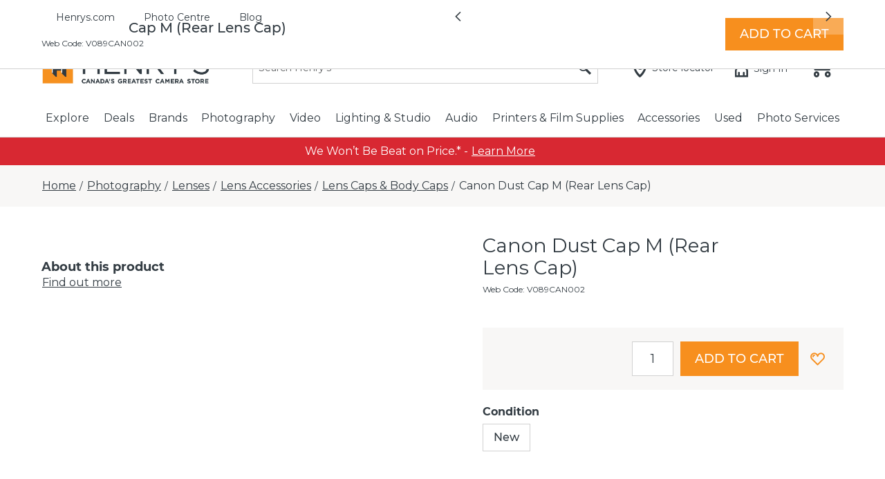

--- FILE ---
content_type: text/javascript
request_url: https://us.static.dynamics365commerce.ms/_msdyn365/_scnr/210f7f1c75b54f79a14e445e80731dc8/static/js/a08a054209d0a4a349c6.bundle.js
body_size: 1107
content:
/*! For license information please see a08a054209d0a4a349c6.bundle.js.LICENSE.txt */
"use strict";(self.webpackChunkhenrys_ecommerce=self.webpackChunkhenrys_ecommerce||[]).push([[132],{0:e=>{e.exports=React},1718:(e,n,t)=>{t(2);var s=t(5);function r(e,n){var t=Object.keys(e);if(Object.getOwnPropertySymbols){var s=Object.getOwnPropertySymbols(e);n&&(s=s.filter(function(n){return Object.getOwnPropertyDescriptor(e,n).enumerable})),t.push.apply(t,s)}return t}function c(e){for(var n=1;n<arguments.length;n++){var t=null!=arguments[n]?arguments[n]:{};n%2?r(Object(t),!0).forEach(function(n){(0,s.A)(e,n,t[n])}):Object.getOwnPropertyDescriptors?Object.defineProperties(e,Object.getOwnPropertyDescriptors(t)):r(Object(t)).forEach(function(n){Object.defineProperty(e,n,Object.getOwnPropertyDescriptor(t,n))})}return e}const o={modules:{},dataActions:{}};o.modules["hei-scrollspy"]={c:()=>t(1719),$type:"containerModule",da:[],iNM:!1,ns:"__local__",n:"hei-scrollspy",p:"__local__",pdp:"",md:"src/modules/hei-scrollspy"},window.__bindings__=window.__bindings__||{},window.__bindings__.modules=c(c({},window.__bindings__.modules||{}),o.modules),window.__bindings__.dataActions=c(c({},window.__bindings__.dataActions||{}),o.dataActions);const i={};i["__local__|__local__|modules|hei-scrollspy|hei-scrollspy"]={c:()=>t(1720),cn:"__local__-__local__-hei-scrollspy"},window.__bindings__=window.__bindings__||{},window.__bindings__.viewDictionary=c(c({},window.__bindings__.viewDictionary||{}),i)},1719:(e,n,t)=>{t.r(n),t.d(n,{default:()=>c});var s=t(0);class r extends s.PureComponent{render(){return this.props.renderView(this.props)}}const c=r},1720:(e,n,t)=>{t.r(n),t.d(n,{default:()=>a});t(2),t(8);var s=t(0),r=t(1077),c=t(9),o=t.n(c);const i=e=>{let{sections:n,sectionInViewport:t}=e;const[r,c]=s.useState(!1),i=s.useRef(null),l=s.useMemo(()=>n.map(e=>s.cloneElement(e,{titleOnly:!0})),[n]);return s.useEffect(()=>{const e=i.current,n=new IntersectionObserver(e=>{let[n]=e;c(n.intersectionRatio<1)},{threshold:[1]});return e&&n.observe(e),()=>{e&&n.unobserve(e)}},[i]),s.createElement("div",{className:o()("hei-scrollspy-headings-container",{"is-stuck":r}),ref:i},s.createElement("div",{className:"height-container"}),s.createElement("div",{className:"container"},s.createElement("ul",{className:"hei-scrollspy-headings"},s.createElement("div",{className:"overflow-container"},l.map((e,n)=>s.createElement("li",{className:o()("hei-scrollspy-heading",{active:t===n}),role:"tab",key:n},e))))))},l=e=>{let{children:n,index:t,updateIsInViewport:c}=e;const[o,i]=(0,r.A)({modTop:"-160px"});return s.useEffect(()=>{c(t,null!=o&&o)},[t,o]),s.createElement("div",{className:"hei-scrollspy-content container",ref:i},n)},a=e=>{const{config:{className:n},slots:{sections:t}}=e,r=s.useRef({}),[c,a]=s.useState(-1),_=s.useCallback((e,n)=>{const t=r.current;t[e]=n;let s=-1;Object.keys(t).forEach(e=>{const n=+e;t[n]&&s<0&&(s=n)}),a(s)},[]);return s.createElement("div",{className:o()("hei-scrollspy",n)},s.createElement(i,{sectionInViewport:c,sections:t}),t.map((e,n)=>s.createElement(l,{updateIsInViewport:_,index:n,key:n},e)))}}},e=>{e.O(0,[0,2,3],()=>{return n=1718,e(e.s=n);var n});e.O()}]);
//# sourceMappingURL=a08a054209d0a4a349c6.bundle.js.map

--- FILE ---
content_type: text/javascript
request_url: https://us.static.dynamics365commerce.ms/_msdyn365/_scnr/210f7f1c75b54f79a14e445e80731dc8/static/js/8e2ba37af48c09bfe0b8.bundle.js
body_size: 1126
content:
/*! For license information please see 8e2ba37af48c09bfe0b8.bundle.js.LICENSE.txt */
"use strict";(self.webpackChunkhenrys_ecommerce=self.webpackChunkhenrys_ecommerce||[]).push([[59],{0:e=>{e.exports=React},11:e=>{e.exports=ReactDOM},1034:(e,t,n)=>{n.d(t,{A:()=>d});n(8);var i=n(0),o=n(1),a=n(9),r=n.n(a);const d=e=>{const{itemId:t,widgetType:n,className:a,disableSeo:d}=e,c=i.useRef(null),[s,l]=i.useState(!1),_=o.default.isBrowser;return i.useEffect(()=>{const e=c.current;!s&&_&&e&&t&&n&&(l(!0),e.innerHTML=`<div data-bv-show="${n}" data-bv-product-id="${t}" data-bv-seo="${d?"false":"true"}" />`)},[_,s,t,n,d,c]),i.createElement("div",{className:r()("hei-bazzarvoice-widget",a)},i.createElement("div",{ref:c}))}},1644:(e,t,n)=>{var i=n(5);n(2);function o(e,t){var n=Object.keys(e);if(Object.getOwnPropertySymbols){var i=Object.getOwnPropertySymbols(e);t&&(i=i.filter(function(t){return Object.getOwnPropertyDescriptor(e,t).enumerable})),n.push.apply(n,i)}return n}function a(e){for(var t=1;t<arguments.length;t++){var n=null!=arguments[t]?arguments[t]:{};t%2?o(Object(n),!0).forEach(function(t){(0,i.A)(e,t,n[t])}):Object.getOwnPropertyDescriptors?Object.defineProperties(e,Object.getOwnPropertyDescriptors(n)):o(Object(n)).forEach(function(t){Object.defineProperty(e,t,Object.getOwnPropertyDescriptor(n,t))})}return e}const r={modules:{},dataActions:{}};r.modules["bazzarvoice-widget"]={c:()=>n(1645),$type:"contentModule",da:[{name:"product",path:"@msdyn365-commerce-modules/retail-actions/dist/lib/get-selected-variant",runOn:0}],iNM:!1,ns:"__local__",n:"bazzarvoice-widget",p:"__local__",pdp:"",md:"src/modules/bazzarvoice-widget"};{const e="@msdyn365-commerce-modules/retail-actions/dist/lib/get-selected-variant";let t=n(58);((e,t)=>{if(r.dataActions[e]=t,!r.dataActions[e].default)throw new Error("Data action path "+e+" does not have a default export");r.dataActions[e].default.prototype.RegistrationId=e,r.dataActions[e].default.prototype.id&&(r.dataActions[r.dataActions[e].default.prototype.id]=e)})(e,t)}window.__bindings__=window.__bindings__||{},window.__bindings__.modules=a(a({},window.__bindings__.modules||{}),r.modules),window.__bindings__.dataActions=a(a({},window.__bindings__.dataActions||{}),r.dataActions);const d={};d["__local__|__local__|modules|bazzarvoice-widget|bazzarvoice-widget"]={c:()=>n(1646),cn:"__local__-__local__-bazzarvoice-widget"},window.__bindings__=window.__bindings__||{},window.__bindings__.viewDictionary=a(a({},window.__bindings__.viewDictionary||{}),d)},1645:(e,t,n)=>{n.r(t),n.d(t,{default:()=>i});const i=e=>e.renderView(e)},1646:(e,t,n)=>{n.r(t),n.d(t,{default:()=>a});var i=n(0),o=n(1034);const a=e=>{var t,n;const{data:{product:a},config:r}=e,d=null===(t=a.result)||void 0===t||null===(t=t.ExtensionProperties)||void 0===t||null===(t=t.find(e=>"NewSku"===e.Key))||void 0===t||null===(t=t.Value)||void 0===t||null===(t=t.StringValue)||void 0===t?void 0:t.split(":")[1],c=null!=d?d:null==a||null===(n=a.result)||void 0===n?void 0:n.ItemId;return i.createElement(o.A,{itemId:c,widgetType:r.widgetType})}}},e=>{e.O(0,[0,6,2,3,5,4,7,8,9,11],()=>{return t=1644,e(e.s=t);var t});e.O()}]);
//# sourceMappingURL=8e2ba37af48c09bfe0b8.bundle.js.map

--- FILE ---
content_type: text/javascript
request_url: https://us.static.dynamics365commerce.ms/_msdyn365/_scnr/210f7f1c75b54f79a14e445e80731dc8/static/js/4dc8f3247c09ee385c7a.bundle.js
body_size: 3455
content:
"use strict";(self.webpackChunkhenrys_ecommerce=self.webpackChunkhenrys_ecommerce||[]).push([[2],{2:(t,r,e)=>{var n=e(26),o=e(530),i=e(531),u=e(749),c=e(72),a=function(t){if(t&&t.forEach!==u)try{c(t,"forEach",u)}catch(r){t.forEach=u}};for(var s in o)o[s]&&a(n[s]&&n[s].prototype);a(i)},22:(t,r,e)=>{var n=e(201),o=Function.prototype,i=o.call,u=n&&o.bind.bind(i,i);t.exports=n?u:function(t){return function(){return i.apply(t,arguments)}}},26:function(t,r,e){var n=function(t){return t&&t.Math===Math&&t};t.exports=n("object"==typeof globalThis&&globalThis)||n("object"==typeof window&&window)||n("object"==typeof self&&self)||n("object"==typeof e.g&&e.g)||n("object"==typeof this&&this)||function(){return this}()||Function("return this")()},27:t=>{t.exports=function(t){try{return!!t()}catch(t){return!0}}},34:(t,r,e)=>{var n=e(201),o=Function.prototype.call;t.exports=n?o.bind(o):function(){return o.apply(o,arguments)}},37:t=>{var r="object"==typeof document&&document.all;t.exports=void 0===r&&void 0!==r?function(t){return"function"==typeof t||t===r}:function(t){return"function"==typeof t}},42:(t,r,e)=>{var n=e(26),o=e(204),i=e(50),u=e(258),c=e(532),a=e(533),s=n.Symbol,f=o("wks"),p=a?s.for||s:s&&s.withoutSetter||u;t.exports=function(t){return i(f,t)||(f[t]=c&&i(s,t)?s[t]:p("Symbol."+t)),f[t]}},43:(t,r,e)=>{var n=e(37);t.exports=function(t){return"object"==typeof t?null!==t:n(t)}},44:(t,r,e)=>{var n=e(43),o=String,i=TypeError;t.exports=function(t){if(n(t))return t;throw new i(o(t)+" is not an object")}},48:(t,r,e)=>{var n=e(27);t.exports=!n(function(){return 7!==Object.defineProperty({},1,{get:function(){return 7}})[1]})},50:(t,r,e)=>{var n=e(22),o=e(86),i=n({}.hasOwnProperty);t.exports=Object.hasOwn||function(t,r){return i(o(t),r)}},53:(t,r,e)=>{var n=e(203),o=TypeError;t.exports=function(t){if(n(t))throw new o("Can't call method on "+t);return t}},68:(t,r,e)=>{var n=e(48),o=e(335),i=e(535),u=e(44),c=e(336),a=TypeError,s=Object.defineProperty,f=Object.getOwnPropertyDescriptor,p="enumerable",l="configurable",v="writable";r.f=n?i?function(t,r,e){if(u(t),r=c(r),u(e),"function"==typeof t&&"prototype"===r&&"value"in e&&v in e&&!e[v]){var n=f(t,r);n&&n[v]&&(t[r]=e.value,e={configurable:l in e?e[l]:n[l],enumerable:p in e?e[p]:n[p],writable:!1})}return s(t,r,e)}:s:function(t,r,e){if(u(t),r=c(r),u(e),o)try{return s(t,r,e)}catch(t){}if("get"in e||"set"in e)throw new a("Accessors not supported");return"value"in e&&(t[r]=e.value),t}},72:(t,r,e)=>{var n=e(48),o=e(68),i=e(161);t.exports=n?function(t,r,e){return o.f(t,r,i(1,e))}:function(t,r,e){return t[r]=e,t}},73:(t,r,e)=>{var n=e(85),o=e(203);t.exports=function(t,r){var e=t[r];return o(e)?void 0:n(e)}},75:t=>{t.exports=!1},85:(t,r,e)=>{var n=e(37),o=e(142),i=TypeError;t.exports=function(t){if(n(t))return t;throw new i(o(t)+" is not a function")}},86:(t,r,e)=>{var n=e(53),o=Object;t.exports=function(t){return o(n(t))}},87:(t,r,e)=>{var n=e(88);t.exports=function(t){return n(t.length)}},88:(t,r,e)=>{var n=e(111),o=Math.min;t.exports=function(t){var r=n(t);return r>0?o(r,9007199254740991):0}},89:(t,r,e)=>{var n=e(22);t.exports=n({}.isPrototypeOf)},111:(t,r,e)=>{var n=e(751);t.exports=function(t){var r=+t;return r!=r||0===r?0:n(r)}},112:(t,r,e)=>{var n=e(26),o=e(37);t.exports=function(t,r){return arguments.length<2?(e=n[t],o(e)?e:void 0):n[t]&&n[t][r];var e}},124:(t,r,e)=>{var n=e(200),o=e(85),i=e(201),u=n(n.bind);t.exports=function(t,r){return o(t),void 0===r?t:i?u(t,r):function(){return t.apply(r,arguments)}}},132:(t,r,e)=>{var n=e(22),o=n({}.toString),i=n("".slice);t.exports=function(t){return i(o(t),8,-1)}},133:(t,r,e)=>{var n=e(753),o=e(37),i=e(132),u=e(42),c=u("toStringTag"),a=Object,s="Arguments"===i(function(){return arguments}());t.exports=n?i:function(t){var r,e,n;return void 0===t?"Undefined":null===t?"Null":"string"==typeof(e=function(t,r){try{return t[r]}catch(t){}}(r=a(t),c))?e:s?i(r):"Object"===(n=i(r))&&o(r.callee)?"Arguments":n}},134:(t,r,e)=>{var n=e(26),o=n.navigator,i=o&&o.userAgent;t.exports=i?String(i):""},142:t=>{var r=String;t.exports=function(t){try{return r(t)}catch(t){return"Object"}}},161:t=>{t.exports=function(t,r){return{enumerable:!(1&t),configurable:!(2&t),writable:!(4&t),value:r}}},200:(t,r,e)=>{var n=e(132),o=e(22);t.exports=function(t){if("Function"===n(t))return o(t)}},201:(t,r,e)=>{var n=e(27);t.exports=!n(function(){var t=function(){}.bind();return"function"!=typeof t||t.hasOwnProperty("prototype")})},202:(t,r,e)=>{var n=e(22),o=e(27),i=e(132),u=Object,c=n("".split);t.exports=o(function(){return!u("z").propertyIsEnumerable(0)})?function(t){return"String"===i(t)?c(t,""):u(t)}:u},203:t=>{t.exports=function(t){return null==t}},204:(t,r,e)=>{var n=e(257);t.exports=function(t,r){return n[t]||(n[t]=r||{})}},205:(t,r,e)=>{var n=e(26),o=Object.defineProperty;t.exports=function(t,r){try{o(n,t,{value:r,configurable:!0,writable:!0})}catch(e){n[t]=r}return r}},256:(t,r,e)=>{var n=e(26),o=e(43),i=n.document,u=o(i)&&o(i.createElement);t.exports=function(t){return u?i.createElement(t):{}}},257:(t,r,e)=>{var n=e(75),o=e(26),i=e(205),u="__core-js_shared__",c=t.exports=o[u]||i(u,{});(c.versions||(c.versions=[])).push({version:"3.44.0",mode:n?"pure":"global",copyright:"© 2014-2025 Denis Pushkarev (zloirock.ru)",license:"https://github.com/zloirock/core-js/blob/v3.44.0/LICENSE",source:"https://github.com/zloirock/core-js"})},258:(t,r,e)=>{var n=e(22),o=0,i=Math.random(),u=n(1.1.toString);t.exports=function(t){return"Symbol("+(void 0===t?"":t)+")_"+u(++o+i,36)}},259:(t,r,e)=>{var n,o,i=e(26),u=e(134),c=i.process,a=i.Deno,s=c&&c.versions||a&&a.version,f=s&&s.v8;f&&(n=f.split("."),o=n[0]>0&&n[0]<4?1:+(n[0]+n[1])),!o&&u&&(n=u.match(/Edge\/(\d+)/),(!n||n[1]>=74)&&(n=u.match(/Chrome\/(\d+)/),n&&(o=+n[1]))),t.exports=o},260:(t,r,e)=>{var n=e(22),o=e(37),i=e(257),u=n(Function.toString);o(i.inspectSource)||(i.inspectSource=function(t){return u(t)}),t.exports=i.inspectSource},332:(t,r,e)=>{var n=e(752);t.exports=function(t,r){return new(n(t))(0===r?0:r)}},333:(t,r,e)=>{var n=e(132);t.exports=Array.isArray||function(t){return"Array"===n(t)}},334:(t,r,e)=>{var n=e(22),o=e(27),i=e(37),u=e(133),c=e(112),a=e(260),s=function(){},f=c("Reflect","construct"),p=/^\s*(?:class|function)\b/,l=n(p.exec),v=!p.test(s),y=function(t){if(!i(t))return!1;try{return f(s,[],t),!0}catch(t){return!1}},b=function(t){if(!i(t))return!1;switch(u(t)){case"AsyncFunction":case"GeneratorFunction":case"AsyncGeneratorFunction":return!1}try{return v||!!l(p,a(t))}catch(t){return!0}};b.sham=!0,t.exports=!f||o(function(){var t;return y(y.call)||!y(Object)||!y(function(){t=!0})||t})?b:y},335:(t,r,e)=>{var n=e(48),o=e(27),i=e(256);t.exports=!n&&!o(function(){return 7!==Object.defineProperty(i("div"),"a",{get:function(){return 7}}).a})},336:(t,r,e)=>{var n=e(536),o=e(537);t.exports=function(t){var r=n(t,"string");return o(r)?r:r+""}},530:t=>{t.exports={CSSRuleList:0,CSSStyleDeclaration:0,CSSValueList:0,ClientRectList:0,DOMRectList:0,DOMStringList:0,DOMTokenList:1,DataTransferItemList:0,FileList:0,HTMLAllCollection:0,HTMLCollection:0,HTMLFormElement:0,HTMLSelectElement:0,MediaList:0,MimeTypeArray:0,NamedNodeMap:0,NodeList:1,PaintRequestList:0,Plugin:0,PluginArray:0,SVGLengthList:0,SVGNumberList:0,SVGPathSegList:0,SVGPointList:0,SVGStringList:0,SVGTransformList:0,SourceBufferList:0,StyleSheetList:0,TextTrackCueList:0,TextTrackList:0,TouchList:0}},531:(t,r,e)=>{var n=e(256),o=n("span").classList,i=o&&o.constructor&&o.constructor.prototype;t.exports=i===Object.prototype?void 0:i},532:(t,r,e)=>{var n=e(259),o=e(27),i=e(26),u=i.String;t.exports=!!Object.getOwnPropertySymbols&&!o(function(){var t=Symbol("symbol detection");return!u(t)||!(Object(t)instanceof Symbol)||!Symbol.sham&&n&&n<41})},533:(t,r,e)=>{var n=e(532);t.exports=n&&!Symbol.sham&&"symbol"==typeof Symbol.iterator},534:(t,r,e)=>{var n=e(27);t.exports=function(t,r){var e=[][t];return!!e&&n(function(){e.call(null,r||function(){return 1},1)})}},535:(t,r,e)=>{var n=e(48),o=e(27);t.exports=n&&o(function(){return 42!==Object.defineProperty(function(){},"prototype",{value:42,writable:!1}).prototype})},536:(t,r,e)=>{var n=e(34),o=e(43),i=e(537),u=e(73),c=e(754),a=e(42),s=TypeError,f=a("toPrimitive");t.exports=function(t,r){if(!o(t)||i(t))return t;var e,a=u(t,f);if(a){if(void 0===r&&(r="default"),e=n(a,t,r),!o(e)||i(e))return e;throw new s("Can't convert object to primitive value")}return void 0===r&&(r="number"),c(t,r)}},537:(t,r,e)=>{var n=e(112),o=e(37),i=e(89),u=e(533),c=Object;t.exports=u?function(t){return"symbol"==typeof t}:function(t){var r=n("Symbol");return o(r)&&i(r.prototype,c(t))}},749:(t,r,e)=>{var n=e(750).forEach,o=e(534),i=o("forEach");t.exports=i?[].forEach:function(t){return n(this,t,arguments.length>1?arguments[1]:void 0)}},750:(t,r,e)=>{var n=e(124),o=e(22),i=e(202),u=e(86),c=e(87),a=e(332),s=o([].push),f=function(t){var r=1===t,e=2===t,o=3===t,f=4===t,p=6===t,l=7===t,v=5===t||p;return function(y,b,h,x){for(var m,d,g=u(y),S=i(g),w=c(S),j=n(b,h),L=0,O=x||a,T=r?O(y,w):e||l?O(y,0):void 0;w>L;L++)if((v||L in S)&&(m=S[L],d=j(m,L,g),t))if(r)T[L]=d;else if(d)switch(t){case 3:return!0;case 5:return m;case 6:return L;case 2:s(T,m)}else switch(t){case 4:return!1;case 7:s(T,m)}return p?-1:o||f?f:T}};t.exports={forEach:f(0),map:f(1),filter:f(2),some:f(3),every:f(4),find:f(5),findIndex:f(6),filterReject:f(7)}},751:t=>{var r=Math.ceil,e=Math.floor;t.exports=Math.trunc||function(t){var n=+t;return(n>0?e:r)(n)}},752:(t,r,e)=>{var n=e(333),o=e(334),i=e(43),u=e(42),c=u("species"),a=Array;t.exports=function(t){var r;return n(t)&&(r=t.constructor,o(r)&&(r===a||n(r.prototype))?r=void 0:i(r)&&(r=r[c],null===r&&(r=void 0))),void 0===r?a:r}},753:(t,r,e)=>{var n=e(42),o=n("toStringTag"),i={};i[o]="z",t.exports="[object z]"===String(i)},754:(t,r,e)=>{var n=e(34),o=e(37),i=e(43),u=TypeError;t.exports=function(t,r){var e,c;if("string"===r&&o(e=t.toString)&&!i(c=n(e,t)))return c;if(o(e=t.valueOf)&&!i(c=n(e,t)))return c;if("string"!==r&&o(e=t.toString)&&!i(c=n(e,t)))return c;throw new u("Can't convert object to primitive value")}}}]);
//# sourceMappingURL=4dc8f3247c09ee385c7a.bundle.js.map

--- FILE ---
content_type: text/javascript
request_url: https://us.static.dynamics365commerce.ms/_msdyn365/_scnr/210f7f1c75b54f79a14e445e80731dc8/static/js/45050db5f3e7a1847e23.bundle.js
body_size: 6454
content:
/*! For license information please see 45050db5f3e7a1847e23.bundle.js.LICENSE.txt */
(self.webpackChunkhenrys_ecommerce=self.webpackChunkhenrys_ecommerce||[]).push([[36],{0:t=>{"use strict";t.exports=React},11:t=>{"use strict";t.exports=ReactDOM},128:(t,e,n)=>{"use strict";n.d(e,{K:()=>a});n(14),n(16);const a=(t,e,n)=>{var a;let i=`https://${t.requestContext.canonicalDomain}`;const o=null!==(a=t.requestContext.sitePath)&&void 0!==a?a:"",c=`${i}${o}/${e.map(t=>r(t)).filter(t=>t.length>0).join("/")}/${n}`;return c},r=t=>{const e=t.toLowerCase().replace(/[^A-Za-z\u00C0-\u017F0-9]/g,"-").replace(/--+/g,"-").replace(/^-/,"").replace(/-$/,"");return e}},190:(t,e,n)=>{"use strict";n.d(e,{Y:()=>s});n(2);var a=n(5),r=(n(6),n(8),n(7)),i=n(12);function o(t,e){var n=Object.keys(t);if(Object.getOwnPropertySymbols){var a=Object.getOwnPropertySymbols(t);e&&(a=a.filter(function(e){return Object.getOwnPropertyDescriptor(t,e).enumerable})),n.push.apply(n,a)}return n}function c(t){for(var e=1;e<arguments.length;e++){var n=null!=arguments[e]?arguments[e]:{};e%2?o(Object(n),!0).forEach(function(e){(0,a.A)(t,e,n[e])}):Object.getOwnPropertyDescriptors?Object.defineProperties(t,Object.getOwnPropertyDescriptors(n)):o(Object(n)).forEach(function(e){Object.defineProperty(t,e,Object.getOwnPropertyDescriptor(n,e))})}return t}const s=async(t,e,n)=>{const a=await i.ProductsDataActions.getByIdsAsync({callerContext:n,queryResultSettings:r.QueryResultSettingsProxy.getPagingFromInputDataOrDefaultValue(n)},n.requestContext.apiSettings.channelId,[t],null,n.requestContext.apiSettings.catalogId);let o=a[0];if(o=c({},o),e.find(t=>!t.DimensionValue))return o;const s=((t,e)=>{let n=!1;if(t.Dimensions){t.Dimensions=t.Dimensions.map(t=>c({},t));for(const a of t.Dimensions){const t=e.find(t=>t.DimensionTypeValue===a.DimensionTypeValue);t?a.DimensionValue=t.DimensionValue:n=!0}}return n})(o,e);if(s)return o;const l=await(async(t,e,n,a)=>{var o;let s=[];const l=(null!==(o=t.Dimensions)&&void 0!==o?o:[]).map(o=>{const s=(0,r.createInventoryAvailabilitySearchCriteria)(n,[],!0,void 0,void 0),l={RequestedDimensionTypeValue:o.DimensionTypeValue,MatchingDimensionValues:e,DefaultWarehouseOnly:s.DefaultWarehouseOnly,FilterByChannelFulfillmentGroup:s.FilterByChannelFulfillmentGroup,DeliveryModeTypeFilterValue:s.DeliveryModeTypeFilterValue,CatalogId:a},u=i.ProductsDataActions.getDimensionValuesWithEstimatedAvailabilitiesAsync({callerContext:n,queryResultSettings:r.QueryResultSettingsProxy.getPagingFromInputDataOrDefaultValue(n)},t.MasterProductId?t.MasterProductId:t.RecordId,l);return u.then(t=>{const e=c(c({},o),{},{dimensionValuesWithInventory:t});return e})});return s=await Promise.all(l),s})(o,e,n,n.requestContext.apiSettings.catalogId),u=r.ArrayExtensions.hasElements(e)?await(async(t,e)=>{let n;if(r.ArrayExtensions.hasElements(e)&&r.ArrayExtensions.hasElements(e[0].dimensionValuesWithInventory)&&r.ArrayExtensions.hasElements(e[0].dimensionValuesWithInventory[0].ProductIds)){const a=e[0].dimensionValuesWithInventory[0].ProductIds[0],o=await i.ProductsDataActions.getByIdsAsync({callerContext:t,queryResultSettings:r.QueryResultSettingsProxy.getPagingFromInputDataOrDefaultValue(t)},t.requestContext.apiSettings.channelId,[a],null,t.requestContext.apiSettings.catalogId);n=o[0],n=c({},n);const s=(0,r.generateProductImageUrl)(n,t.requestContext.apiSettings);s&&(n.PrimaryImageUrl=s)}return n})(n,l):void 0;return null!=u?u:o}},235:(t,e,n)=>{"use strict";n.r(e),n.d(e,{GetProductPromotionsInput:()=>s,default:()=>u,getProductPromotionsAction:()=>l});n(6);var a=n(1),r=n(7),i=n(12),o=n(129),c=n(190);class s{constructor(t,e){this.getCacheKey=()=>`${this.recordId}-${this.dimensionValues.map(t=>{var e,n;return null!==(e=null===(n=t.DimensionValue)||void 0===n?void 0:n.Value)&&void 0!==e?e:""}).join("|")}`,this.getCacheObjectType=()=>"HEI-ProductPromotions",this.dataCacheType=()=>"none",this.recordId=t,this.dimensionValues=e}}async function l(t,e){const n=t.dimensionValues,a=await(0,c.Y)(t.recordId,n,e),r=a.RecordId,s=(0,o.M$)(t.recordId,r);return(0,i.retailAction)(s,e)}const u=a.createObservableDataAction({action:l,id:"hei-get-product-promotions",input:t=>{const e=(0,r.getDimensionValuesFromQuery)(t.requestContext.url.requestUrl),n=(0,r.getSelectedProductIdFromActionInput)(t);if(n)return new s(+n,e);throw new Error("Unable to create GetProductPromotionsInput, no productId found on module config or query")}})},301:(t,e,n)=>{"use strict";n.r(e),n.d(e,{GetAllDimensionsForProductInput:()=>i,default:()=>c,getAllDimensionsForProductActionDataAction:()=>o});var a=n(1),r=n(7);class i extends r.GetDimensionsForSelectedVariantInput{constructor(t,e){super(t,e,[]),this.getCacheObjectType=()=>"HEI-AllDimensionsForProduct"}}const o=(0,a.createObservableDataAction)({id:"hei-get-all-dimensions-for-product",action:r.getDimensionsForSelectedVariantAction,input:t=>{const e=(0,r.getSelectedProductIdFromActionInput)(t);if(e)return new i(+e,+t.requestContext.apiSettings.channelId);throw new Error("Unable to create AllDimensionsForProductInput, no productId found on module config or query")}}),c=o},625:(t,e,n)=>{"use strict";n.r(e),n.d(e,{ProductAvailabilitiesForCartLineItems:()=>c,default:()=>d,getAvailabilitiesForCartLineItems:()=>l,getAvailabilitiesForCartLineItemsDataAction:()=>u});n(6),n(8);var a=n(1),r=n(20),i=n(12),o=n(7);class c{constructor(t){this.getCacheKey=()=>(0,o.buildCacheKey)("ActiveCartLineItemsAvailability",this.apiSettings),this.getCacheObjectType=()=>"ActiveCartLineItemsAvailability",this.dataCacheType=()=>"none",this.apiSettings=t}}const s=function(t){var e;let n=arguments.length>1&&void 0!==arguments[1]&&arguments[1],a=arguments.length>2?arguments[2]:void 0,r=arguments.length>3?arguments[3]:void 0;return n?t.DeliveryMode===(null==a||null===(e=a.PickupDeliveryModeCodes)||void 0===e?void 0:e.find(e=>e===t.DeliveryMode)):t.DeliveryMode===r};async function l(t,e){var n;if(!t)throw new Error("[getAvailabilitiesForCartLineItems]No valid Input was provided, failing");const a=[],c={};let l=[];let u;const d=await(0,r.getCartState)(e),g=d.cart,y=await i.OrgUnitsDataActions.getOrgUnitConfigurationAsync({callerContext:e}),v=await(0,o.getActiveCartProductsAction)(new o.ActiveCartProductsInput,e),p=await(0,o.getFeatureState)((0,o.createGetFeatureStateInput)({requestContext:e.requestContext}),e),h=null==p||null===(n=p.find(t=>"Dynamics.AX.Application.RetailMultiplePickupDeliveryModeFeature"===t.Name))||void 0===n?void 0:n.IsEnabled;h&&(u=await i.StoreOperationsDataActions.getChannelDeliveryOptionConfigurationAsync({callerContext:e}));const m=y.PickupDeliveryModeCode,I=y.EmailDeliveryModeCode;if(!g||!y||!v||0===v.length)return e.trace("[getAvailabilitiesForCartLineItems] Not able to get cart OR channelConfiguration or no products in cart"),[];if(g&&g.Id&&g.CartLines&&g.CartLines.length>0&&y)for(const t of g.CartLines)t.DeliveryMode&&""!==t.DeliveryMode&&s(t,h,u,m)?c[`${t.ProductId}-${t.WarehouseId}`]=t:""!==I&&t.DeliveryMode===I||a.push(t);if(a&&a.length>0){let t=a.map(t=>t.ProductId);t=o.ArrayExtensions.unique(t);const n=(0,o.createInventoryAvailabilitySearchCriteria)(e,t,!0),r=await i.ProductsDataActions.getEstimatedAvailabilityAsync({callerContext:e,bypassCache:"get"},n);r&&r.ProductWarehouseInventoryAvailabilities&&r.ProductWarehouseInventoryAvailabilities.length>0&&(l=(0,o.mapAggregatedProductInventoryInformation)(e,r))}const A=Object.keys(c).map(t=>c[t]);if(A&&A.length>0){const t=[];for(const n of A){const a={ProductId:n.ProductId,InventLocationId:n.WarehouseId};e.requestContext.channel&&e.requestContext.channel.InventLocationDataAreaId&&(a.DataAreaId=e.requestContext.channel.InventLocationDataAreaId),t.push(a)}const n=2,a=await i.ProductsDataActions.getEstimatedProductWarehouseAvailabilityAsync({callerContext:e,bypassCache:"get",queryResultSettings:{}},t,n);if(a&&a.ProductWarehouseInventoryAvailabilities&&a.ProductWarehouseInventoryAvailabilities.length>0){const t=(0,o.mapProductInventoryInformation)(e,null==a?void 0:a.ProductWarehouseInventoryAvailabilities);if(t&&t.length>0)for(const e of t)l.push(e)}}return l&&l.length>0?l:(e.trace("[getAvailabilitiesForCartLineItems] unable to get availabilities for product"),[])}const u=(0,a.createObservableDataAction)({id:"@msdyn365-commerce-modules/retail-actions/get-availabilities-cartlines",action:l,input:t=>new c(t.requestContext.apiSettings)}),d=u},649:(t,e,n)=>{"use strict";n.r(e),n.d(e,{CategoryPageSummaryInput:()=>o,default:()=>s});n(6),n(14),n(13),n(54),n(8),n(24),n(25),n(23);var a=n(1),r=n(7),i=n(128);class o{constructor(t,e){this.getCacheObjectType=()=>"CategoryPageSummary",this.getCacheKey=()=>{var t;return`${(0,r.buildCacheKeyWithUrlTokens)(`CategoryPageSummary-${this.requestContext.locale}`,this.requestContext)}-${null!==(t=this.requestContext.locale)&&void 0!==t?t:""}`},this.dataCacheType=()=>"request",this.config=t||{},this.requestContext=e}}const c=(t,e)=>{for(const n of t){if(n.RecordId===e)return[n];if(r.ArrayExtensions.hasElements(n.Children)){const t=c(n.Children,e);if(r.ArrayExtensions.hasElements(t))return t.push(n),t}}return null},s=(0,a.createObservableDataAction)({id:"@msdyn365-commerce-modules/page-summary/category-page-summary",action:async(t,e)=>{const{config:n}=t;let o=null;try{const n=((t,e)=>{if(t&&t.requestContext){let n;return e&&(n=e.includeRootCategory),new r.CurrentCategoryInput(t.requestContext,n)}throw new Error("Please specify categoryId query string in request.")})(e,t.config),a=await(0,r.getCategoriesHierarchy)(new r.CategoriesInput(e.requestContext,!0,1e3),e);o=c(a,n.categoryId)}catch(t){}if(r.ArrayExtensions.hasElements(o)){var s,l,u,d;const t=o[0],c=e.requestContext.locale;let y=o.map(t=>{var e;return null!==(e=(0,a.getFriendlyName)(c,t.NameTranslations))&&void 0!==e?e:""}).reverse();y="fr-CA"===c?["catégories",...y]:["categories",...y];let v=(0,i.K)(e,y,`${t.RecordId}.c`);const p=(g=e,g&&g.requestContext&&g.requestContext.query&&g.requestContext.query.skip),h=new URL(v),m=new URLSearchParams(h.search);p&&m.set("skip",p);const I=null===(s=e.requestContext.url.requestUrl.searchParams)||void 0===s?void 0:s.get("page");I&&m.set("page",I),h.search=m.toString(),v=h.toString(),v=(0,r.removeDomainQspFromUrl)(v,e.requestContext);const A=null!==(l=null===(u=t.ExtensionProperties)||void 0===u||null===(u=u.find(t=>"l10nKeyword"===t.Key))||void 0===u||null===(u=u.Value)||void 0===u?void 0:u.StringValue)&&void 0!==l?l:t.Name;return{title:`${A} | Henry's`,description:null===(d=t.ExtensionProperties)||void 0===d||null===(d=d.find(t=>"l10nDesc"===t.Key))||void 0===d||null===(d=d.Value)||void 0===d?void 0:d.StringValue,sharingImageUrl:t.OfflineImage,canonicalUrl:v,faviconUrl:n&&n.faviconUrl}}return n?{title:n.title,sharingImageUrl:n.sharingImage&&n.sharingImage.src,faviconUrl:n&&n.faviconUrl}:{};var g},input:t=>new o(t.config,t.requestContext)})},650:(t,e,n)=>{"use strict";n.r(e),n.d(e,{PageSummaryInput:()=>i,default:()=>o});n(21),n(6);var a=n(1),r=n(7);class i{constructor(t,e){this.getCacheObjectType=()=>"PageSummary",this.getCacheKey=()=>`${(0,r.buildCacheKeyWithUrlTokens)("PageSummary",this.requestContext)}-${this.config.title}`,this.dataCacheType=()=>"request",this.config=t||{},this.requestContext=e}}const o=(0,a.createObservableDataAction)({id:"@msdyn365-commerce-modules/page-summary/default-page-summary",action:async(t,e)=>{const{config:n}=t;return{title:n&&n.title,description:n&&n.description,keywords:n&&n.keywords,sharingImageUrl:n&&n.sharingImage&&n.sharingImage.src,canonicalUrl:e.requestContext&&e.requestContext.canonicalUrl?(0,r.removeDomainQspFromUrl)(e.requestContext.canonicalUrl,e.requestContext):void 0,faviconUrl:n&&n.faviconUrl}},input:t=>new i(t.config,t.requestContext)})},651:(t,e,n)=>{"use strict";n.r(e),n.d(e,{ProductPageSummaryInput:()=>o,default:()=>c});n(21),n(6),n(8);var a=n(1),r=n(31),i=n(7);class o{constructor(t,e,n,a){this.getCacheObjectType=()=>"ProductPageSummary",this.getCacheKey=()=>`${(0,i.buildCacheKey)("ProductPageSummary",this.apiSettings)}-${this.config.title}-${this.productId}-${this.locale}`,this.dataCacheType=()=>"application",this.config=t||{},this.apiSettings=e,this.productId=n,this.locale=a}}const c=(0,a.createObservableDataAction)({id:"@msdyn365-commerce-modules/page-summary/product-page-summary",action:async(t,e)=>{const{config:n,productId:a,apiSettings:o}=t;let c;try{c=await(0,r.getByIdAsync)({callerContext:e},a,o.channelId)}catch(t){}if(c){var s;let t;try{t=(0,i.getProductUrlSync)(c,e);const n=e.requestContext.canonicalDomain;t=t&&n?`https://${n}${t}`.toLocaleLowerCase():void 0}catch(e){t=void 0}let l=null===(s=c)||void 0===s||null===(s=s.ExtensionProperties)||void 0===s||null===(s=s.find(t=>"Brand"===t.Key))||void 0===s||null===(s=s.Value)||void 0===s?void 0:s.StringValue;if(!l)try{l=await(async(t,e,n,a)=>{const i=await(0,r.getAttributeValuesAsync)({callerContext:t,queryResultSettings:{}},e,n,a);for(const t of i)if("Brand"===t.Name)return t.TextValue})(e,a,o.channelId,o.catalogId)}catch(t){l=void 0}return{title:c.Name,description:c.Description,sharingImageUrl:(0,i.generateImageUrl)(c.PrimaryImageUrl,o),canonicalUrl:t,faviconUrl:n&&n.faviconUrl,productId:c.RecordId,price:c.AdjustedPrice,productBrand:l}}return n?{title:n.title,description:n.description,sharingImageUrl:n.sharingImage&&n.sharingImage.src,faviconUrl:n&&n.faviconUrl}:{}},input:t=>{const e=(0,i.getSelectedProductIdFromActionInput)(t);if(e)return new o(t.config,t.requestContext.apiSettings,+e,t.requestContext.locale);throw new Error("Unable to create ProductPageSummaryAction input, no productId found on module config or query")}})},655:(t,e,n)=>{"use strict";n.r(e),n.d(e,{default:()=>u,getApplicableWarrantiesAction:()=>s,getApplicableWarrantiesActionDataAction:()=>l,getApplicableWarrantiesInput:()=>c});n(6);var a=n(1),r=n(12),i=n(7),o=n(190);class c{constructor(t,e){this.getCacheKey=()=>`${this.recordId}-${this.dimensionValues.map(t=>{var e,n;return null!==(e=null===(n=t.DimensionValue)||void 0===n?void 0:n.Value)&&void 0!==e?e:""}).join("|")}`,this.getCacheObjectType=()=>"HEI-ApplicableWarranties",this.dataCacheType=()=>"application",this.recordId=t,this.dimensionValues=e}}async function s(t,e){const n=t.dimensionValues,a=await(0,o.Y)(t.recordId,n,e),i=await r.ProductsDataActions.getApplicableWarrantiesAsync({callerContext:e},e.requestContext.apiSettings.catalogId,[a.RecordId]),c=i.find(t=>t.WarrantableProductId===a.RecordId);return null==c?void 0:c.WarrantyGroups}const l=(0,a.createObservableDataAction)({id:"hei-get-applicable-warranties",action:s,input:t=>{const e=(0,i.getDimensionValuesFromQuery)(t.requestContext.url.requestUrl),n=(0,i.getSelectedProductIdFromActionInput)(t);if(n)return new c(+n,e);throw new Error("Unable to create GetProductInfoInput, no productId found on module config or query")}}),u=l},656:(t,e,n)=>{"use strict";n.r(e),n.d(e,{AttributesForSelectedVariantInput:()=>o,createAttributesForSelectedVariantInput:()=>c,default:()=>u,getAttributesForSelectedVariantAction:()=>s,getAttributesForSelectedVariantActionDataAction:()=>l});n(6);var a=n(1),r=n(12),i=n(7);class o{constructor(t,e,n,a){this.getCacheKey=()=>"AttributesForSelectedVariant",this.getCacheObjectType=()=>"ProductAttributeValue",this.dataCacheType=()=>"none",this.productId=t,this.channelId=e,this.selectedProduct=n,this.catalogId=a||0}}const c=t=>{const e=(0,i.getSelectedProductIdFromActionInput)(t),n=(0,a.getCatalogId)(t.requestContext);if(e)return new o(+e,+t.requestContext.apiSettings.channelId,void 0,n);throw new Error("Unable to create PriceForSelectedVariantInput, no productId found on module config or query")};async function s(t,e){return Promise.resolve().then(()=>{const n=t.selectedProduct;if(!n){const n=new i.SelectedVariantInput(t.productId,t.channelId,void 0,void 0,e.requestContext);return(0,i.getSelectedVariantActionDataAction)(n,e)}return n}).then(n=>{const a=n;return a?r.ProductsDataActions.getAttributeValuesAsync({callerContext:e},a.RecordId,t.channelId,t.catalogId):null}).then(t=>{const e=t;return e||[]}).catch(t=>{throw e.trace(t.message),e.telemetry.exception(t),e.telemetry.debug("[getPriceForSelectedVariantAction]Error executing action"),new Error("[getPriceForSelectedVariantAction]Error executing action")})}const l=(0,a.createObservableDataAction)({id:"@msdyn365-commerce-modules/retail-actions/get-attributes-for-selected-variant",action:s,input:c}),u=l},1039:(t,e,n)=>{"use strict";n.r(e),n.d(e,{MediaLocationsForSelectedVariantInput:()=>s,createMediaLocationsForSelectedVariantInput:()=>l,default:()=>g,getMediaLocationsForSelectedVariantAction:()=>u,getMediaLocationsForSelectedVariantActionDataAction:()=>d});n(6),n(2);var a=n(1),r=n(12),i=n(31),o=n(7),c=n(301);class s{constructor(t,e,n,a){this.getCacheKey=()=>"MediaLocationsForSelectedVariant",this.getCacheObjectType=()=>"MediaLocations",this.dataCacheType=()=>"none",this.productId=t,this.channelId=e,this.catalogId=a||0,this.selectedProduct=n}}const l=t=>{const e=(0,o.getSelectedProductIdFromActionInput)(t),n=(0,a.getCatalogId)(t.requestContext);if(e)return new s(+e,+t.requestContext.apiSettings.channelId,void 0,n);throw new Error("Unable to create MediaLocationsForSelectedVariantInput, no productId found on module config or query")};async function u(t,e){return r.AsyncResult.resolve().then(()=>{const n=t.selectedProduct;if(!n){const n=new o.SelectedVariantInput(t.productId,t.channelId,void 0,void 0,e.requestContext);return(0,o.getSelectedVariant)(n,e)}return n}).then(n=>{var a;const i=n,s=null==i||null===(a=i.ExtensionProperties)||void 0===a||null===(a=a.find(t=>"NewSku"===t.Key))||void 0===a||null===(a=a.Value)||void 0===a||null===(a=a.StringValue)||void 0===a?void 0:a.split(":")[0];if(i&&s&&+s){const n=new c.GetAllDimensionsForProductInput(+s,t.channelId);return(0,c.default)(n,e).then(n=>{const a={};n.forEach(t=>{var e;null===(e=t.dimensionValuesWithInventory)||void 0===e||e.forEach(e=>{var n;null===(n=e.ProductIds)||void 0===n||n.forEach(n=>{var r,i,o;const c=null!==(r=a[n])&&void 0!==r?r:a[n]={};c[t.DimensionTypeValue]=null!==(i=null===(o=e.DimensionValue)||void 0===o?void 0:o.Value)&&void 0!==i?i:""})})});var c=o.ArrayExtensions.firstOrDefault(Object.keys(a).filter(t=>Object.keys(a[t]).length===n.length).filter(t=>{var e;const n=null===(e=i.Dimensions)||void 0===e?void 0:e.filter(t=>4!==t.DimensionTypeValue).find(e=>{var n,r,i;return(null!==(n=null===(r=e.DimensionValue)||void 0===r||null===(r=r.Value)||void 0===r?void 0:r.toLowerCase())&&void 0!==n?n:"")!==(null!==(i=a[t][e.DimensionTypeValue])&&void 0!==i?i:"").toLowerCase()});return!n}));return c&&+c?r.ProductsDataActions.getByIdAsync({callerContext:e},+c,t.channelId).then(t=>t):i})}return i}).then(n=>{const r=n;if(r){var c;if(null!==(c=e.requestContext.app)&&void 0!==c&&null!==(c=c.config)&&void 0!==c&&c.OmniChannelMedia){const n=new a.MediaLocationsInput(e.requestContext,r.RecordId,t.channelId,t.catalogId);return(0,a.getMediaLocationsForProductAction)(n,e)}return(0,i.getMediaLocationsAsync)({callerContext:e,queryResultSettings:o.QueryResultSettingsProxy.getPagingFromInputDataOrDefaultValue(e)},r.RecordId,t.channelId,t.catalogId).then(t=>t.map(t=>(t.Uri=(0,o.generateImageUrl)(t.Uri,e.requestContext.apiSettings),t.AltText=t.AltText?t.AltText:r.Name,t)))}return[]}).catch(t=>{throw e.trace(t),e.telemetry.error(t.message),e.telemetry.debug("[getMediaLocationsForSelectedVariantAction]Error executing action"),new Error("[getMediaLocationsForSelectedVariantAction]Error executing action")})}const d=(0,a.createObservableDataAction)({id:"@msdyn365-commerce-modules/retail-actions/get-media-locations-for-selected-variant",action:u,input:l}),g=d},1764:(t,e,n)=>{var a=n(56);function r(t,e){var n=Object.keys(t);if(Object.getOwnPropertySymbols){var a=Object.getOwnPropertySymbols(t);e&&(a=a.filter(function(e){return Object.getOwnPropertyDescriptor(t,e).enumerable})),n.push.apply(n,a)}return n}function i(t){for(var e=1;e<arguments.length;e++){var n=null!=arguments[e]?arguments[e]:{};e%2?r(Object(n),!0).forEach(function(e){a(t,e,n[e])}):Object.getOwnPropertyDescriptors?Object.defineProperties(t,Object.getOwnPropertyDescriptors(n)):r(Object(n)).forEach(function(e){Object.defineProperty(t,e,Object.getOwnPropertyDescriptor(n,e))})}return t}n(2);const o={modules:{},dataActions:{}},c=t=>{o.dataActions[t]&&o.dataActions[t].default&&o.dataActions[t].default.prototype&&o.dataActions[t].default.prototype.id?o.dataActions[o.dataActions[t].default.prototype.id]=o.dataActions[t]:Object.keys(o.dataActions[t]||{}).forEach(e=>{o.dataActions[t][e]&&o.dataActions[t][e].prototype&&o.dataActions[t][e].prototype.Action&&(o.dataActions[o.dataActions[t][e].prototype.id]=o.dataActions[t][e])})};{const t="actions/get-applicable-warranties.action";o.dataActions[t]=n(655),c(t)}{const t="actions/get-attributes-for-selected-variant.action";o.dataActions[t]=n(656),c(t)}{const t="actions/get-availabilities-cartlines.action";o.dataActions[t]=n(625),c(t)}{const t="actions/get-full-available-inventory-nearby.action";o.dataActions[t]=n(1765),c(t)}{const t="actions/get-media-locations-by-id.action";o.dataActions[t]=n(1766),c(t)}{const t="actions/get-media-locations-for-selected-variant.action";o.dataActions[t]=n(1039),c(t)}{const t="actions/get-product-promotions.action";o.dataActions[t]=n(235),c(t)}{const t="modules/category-page-summary/category-page-summary.action";o.dataActions[t]=n(649),c(t)}{const t="modules/default-page-summary/default-page-summary.action";o.dataActions[t]=n(650),c(t)}{const t="modules/product-page-summary/product-page-summary.action";o.dataActions[t]=n(651),c(t)}window.__bindings__=window.__bindings__||{},window.__bindings__.modules=i(i({},window.__bindings__.modules||{}),o.modules),window.__bindings__.packageDataActions={},window.__bindings__.packageDataActions.__local__=i({},o.dataActions)},1765:(t,e,n)=>{"use strict";n.r(e),n.d(e,{createGetFullAvailableInventoryNearbyInput:()=>s,default:()=>d,getFullAvailableInventoryNearbyAction:()=>l,getFullAvailableInventoryNearbyActionDataAction:()=>u,mergeBonusProductInventoryInformation:()=>c});n(6),n(2),n(8);var a=n(1),r=n(12),i=n(7),o=n(235);const c=(t,e,n)=>{if(n.length>0){const n=t.filter(t=>t.ProductAvailableQuantity.ProductId===e).map(n=>(t.filter(t=>t.InventLocationId===n.InventLocationId&&t.ProductAvailableQuantity.ProductId!==e).forEach(t=>{var e,a;0===(null!==(e=t.ProductAvailableQuantity.AvailableQuantity)&&void 0!==e?e:0)&&(null!==(a=n.ProductAvailableQuantity.AvailableQuantity)&&void 0!==a?a:0)>0&&(n.ProductAvailableQuantity.AvailableQuantity=t.ProductAvailableQuantity.AvailableQuantity,n.IsProductAvailable=!1,n.StockLevelCode=t.StockLevelCode,n.StockLevelLabel=t.StockLevelLabel)}),n));return n}return t},s=t=>new i.GetFullAvailableInventoryNearbyInput;async function l(t,e){var n,a;if(!t.productId)return;if(!((t.radius||0===t.radius)&&t.latitude&&t.longitude||t.IgnoreLocation))return[];const s={Latitude:t.latitude,Longitude:t.longitude,Radius:t.radius,DistanceUnitValue:t.DistanceUnitValue||0},l=await(0,i.getFeatureState)((0,i.createGetFeatureStateInput)({requestContext:e.requestContext}),e),u=null==l||null===(n=l.find(t=>"Dynamics.AX.Application.RetailMultiplePickupDeliveryModeFeature"===t.Name))||void 0===n?void 0:n.IsEnabled,d=(0,i.getDimensionValuesFromQuery)(e.requestContext.url.requestUrl),g=new o.GetProductPromotionsInput(t.productId,d),y=await(0,o.getProductPromotionsAction)(g,e),v=null!==(a=y.FreeItemProductIds)&&void 0!==a?a:[],p=(0,i.createInventoryAvailabilitySearchCriteria)(e,[t.productId,...v],!1,!0,s,i.DeliveryMode.pickup);return r.ProductsDataActions.getEstimatedAvailabilityAsync({callerContext:e},p).then(async n=>{let a=(0,i.mapProductInventoryInformation)(e,n.ProductWarehouseInventoryAvailabilities);return a=c(a,t.productId,v),r.OrgUnitsDataActions.getOrgUnitLocationsByAreaAsync({callerContext:e,queryResultSettings:i.QueryResultSettingsProxy.getPagingFromInputDataOrDefaultValue(e)},s,r.DeliveryModeTypeFilter.Pickup).then(async t=>{const n=new Map;t.forEach(t=>{t.InventoryLocationId&&n.set(t.InventoryLocationId,t)});let o=[];if(u){const n=t.map(t=>t.ChannelId);o=await async function(t,e){if(0===(null==t?void 0:t.length)||void 0===t)return;const n=[];return null==t||t.forEach(t=>{void 0!==t&&n.push(t)}),r.OrgUnitsDataActions.getChannelDeliveryOptionsAsync({callerContext:e,queryResultSettings:i.QueryResultSettingsProxy.getPagingFromInputDataOrDefaultValue(e)},n,4).then(t=>{if(t&&!(t instanceof Error))return t}).catch(t=>(e.trace("[GetFullAvailableInventoryNearby][getChannelDeliveryOptionsAsync] error getting availability with channel delivery options"),e.trace(t.message),e.telemetry.exception(t),e.telemetry.debug("[GetFullAvailableInventoryNearby] [getChannelDeliveryOptionsAsync] error getting availability with channel delivery options"),[]))}(n,e)}const c=t.map(t=>{var i;const c=null===(i=o)||void 0===i?void 0:i.find(e=>e.ChannelId===t.ChannelId);return async function(t,e,n,a,i){if(!t||!t.OrgUnitNumber)return{OrgUnitAvailability:void 0};return r.OrgUnitsDataActions.getStoreHoursAsync({callerContext:a},t.OrgUnitNumber).then(a=>{const r=[];e&&n&&e.forEach(e=>{var a;e.InventLocationId&&n.has(e.InventLocationId)&&e.InventLocationId===t.InventoryLocationId&&r.push({AvailableQuantity:null===(a=e.ProductAvailableQuantity)||void 0===a?void 0:a.AvailableQuantity})});const o={OrgUnitLocation:t,ItemAvailabilities:r};return!a||a instanceof Error?{OrgUnitAvailability:o,ProductInventoryInformation:e,OrgUnitPickUpDeliveryModes:i}:{OrgUnitAvailability:o,StoreHours:a,ProductInventoryInformation:e,OrgUnitPickUpDeliveryModes:i}}).catch(t=>(a.trace("[GetFullAvailableInventoryNearby] error getting availability with hours"),a.trace(t.message),a.telemetry.exception(t),a.telemetry.debug("[GetFullAvailableInventoryNearby] error getting availability with hours"),{OrgUnitAvailability:{}}))}(t,a,n,e,c)});return Promise.all(c)}).catch(t=>(e.trace("[GetFullAvailableInventoryNearby] error getting Available Inventory Nearby"),e.trace(t.message),e.telemetry.error(t.message),e.telemetry.debug("[GetFullAvailableInventoryNearby] error getting Available Inventory Nearby"),[]))}).catch(t=>(e.trace("[GetFullAvailableInventoryNearby][getEstimatedAvailabilityAsync] error getting availability product warehouse information."),e.trace(t.message),e.telemetry.error(t.message),e.telemetry.debug("[GetFullAvailableInventoryNearby][getEstimatedAvailabilityAsync] error getting availability product warehouse information."),[]))}const u=(0,a.createObservableDataAction)({id:"hei-get-full-available-inventory-nearby",action:l,input:s}),d=u},1766:(t,e,n)=>{"use strict";n.r(e),n.d(e,{MediaLocationsByIdInput:()=>c,createMediaLocationsByIdInput:()=>s,default:()=>d,getMediaLocationsByIdAction:()=>l,getMediaLocationsByIdActionDataAction:()=>u});n(6);var a=n(1),r=n(31),i=n(7),o=n(12);class c{constructor(t,e,n){this.getCacheKey=()=>(0,i.generateCacheKey)(this.apiSettings,{key:"Key",value:"MediaLocationID"},{key:"ProductId",value:this.productId},{key:"CatalogId",value:this.catalogId}),this.getCacheObjectType=()=>"MediaLocations",this.dataCacheType=()=>"none",this.productId=e,this.channelId=+t.channelId,this.catalogId=n||0,this.apiSettings=t}}const s=t=>{const e=t.config&&+t.config.productId||void 0,n=(0,a.getCatalogId)(t.requestContext);return new c(t.requestContext.apiSettings,e,n)};async function l(t,e){if(t.productId){var n,c;const s=await o.ProductsDataActions.getByIdAsync({callerContext:e},t.productId,t.channelId),l=null===(n=s.ExtensionProperties)||void 0===n||null===(n=n.find(t=>"NewSku"===t.Key))||void 0===n||null===(n=n.Value)||void 0===n||null===(n=n.StringValue)||void 0===n?void 0:n.split(":")[0],u=l&&+l?+l:t.productId;if(null!==(c=e.requestContext.app)&&void 0!==c&&null!==(c=c.config)&&void 0!==c&&c.OmniChannelMedia){const n=new a.MediaLocationsInput(e.requestContext,u,t.channelId,t.catalogId);return(0,a.getMediaLocationsForProductAction)(n,e)}return(0,r.getMediaLocationsAsync)({callerContext:e,queryResultSettings:i.QueryResultSettingsProxy.getPagingFromInputDataOrDefaultValue(e)},u,t.channelId,t.catalogId).then(t=>t.map(t=>(t.Uri=(0,i.generateImageUrl)(t.Uri,e.requestContext.apiSettings),t.AltText=t.AltText?t.AltText:"",t)))}return[]}const u=(0,a.createObservableDataAction)({id:"@msdyn365-commerce-modules/retail-actions/get-media-locations-by-id",action:l,input:s}),d=u}},t=>{t.O(0,[0,6,2,3,5,4,7,8,9,10,11,12,17,19],()=>{return e=1764,t(t.s=e);var e});t.O()}]);
//# sourceMappingURL=45050db5f3e7a1847e23.bundle.js.map